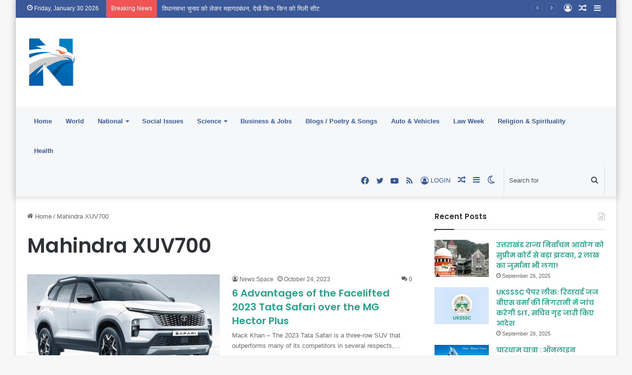

--- FILE ---
content_type: text/html; charset=utf-8
request_url: https://www.google.com/recaptcha/api2/aframe
body_size: 263
content:
<!DOCTYPE HTML><html><head><meta http-equiv="content-type" content="text/html; charset=UTF-8"></head><body><script nonce="cqsDhMxe9s0tvEEejAxz2Q">/** Anti-fraud and anti-abuse applications only. See google.com/recaptcha */ try{var clients={'sodar':'https://pagead2.googlesyndication.com/pagead/sodar?'};window.addEventListener("message",function(a){try{if(a.source===window.parent){var b=JSON.parse(a.data);var c=clients[b['id']];if(c){var d=document.createElement('img');d.src=c+b['params']+'&rc='+(localStorage.getItem("rc::a")?sessionStorage.getItem("rc::b"):"");window.document.body.appendChild(d);sessionStorage.setItem("rc::e",parseInt(sessionStorage.getItem("rc::e")||0)+1);localStorage.setItem("rc::h",'1770076563636');}}}catch(b){}});window.parent.postMessage("_grecaptcha_ready", "*");}catch(b){}</script></body></html>

--- FILE ---
content_type: application/javascript; charset=utf-8
request_url: https://fundingchoicesmessages.google.com/f/AGSKWxXbspqGXiS1ZAI8eBSqKhd0_ZkvVVuhcoDhmM-rIY0XW_WRDvMFoQ9iRNxWTJQDqVuTXnFg3R5fEKxwRtNJKAljaiO42waQuuNNGPt9su5_vUU97cmwAiChb88Wd1PCbKnZ2X0y38nGLwKswEb4SpSOtrA0PvLaXoutE5sodqYcN9GT-zbJLN06L0rE/__adsbgd./pubs_aff.asp?/468_80./adsvo./usenext16.
body_size: -1288
content:
window['175d2222-0167-4b87-b97e-ea9b18583c7d'] = true;